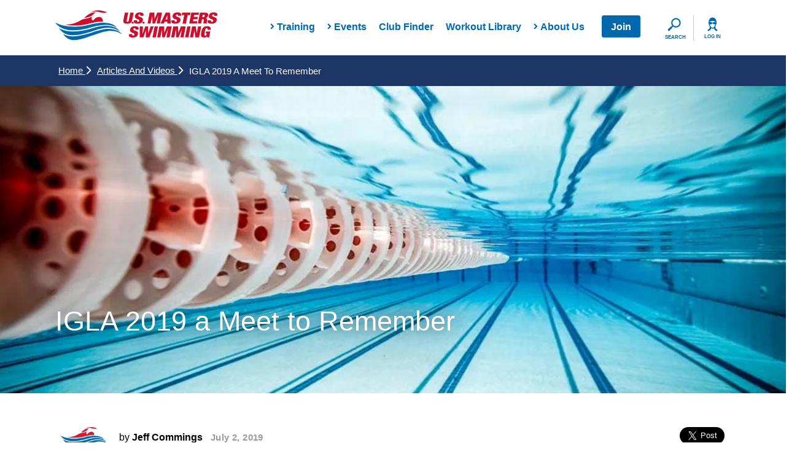

--- FILE ---
content_type: text/html; charset=utf-8
request_url: https://www.usms.org/fitness-and-training/articles-and-videos/articles/igla-2019-a-meet-to-remember
body_size: 24180
content:




<!DOCTYPE html>
<!--[if IE 9]><html lang="en" class="ie9 no-js"><![endif]-->
<!--[if !IE]><!-->
<html lang="en">
<!--<![endif]-->
<head>

    <meta charset="utf-8" />
    <meta http-equiv="X-UA-Compatible" content="IE=edge">
    <meta http-equiv="Content-type" content="text/html; charset=utf-8">
    <meta content="width=device-width, initial-scale=1.0, maximum-scale=1.0, user-scalable=0" name="viewport" />
    <link rel="icon" type="image/png" href="favicon.ico">

    <link rel="icon" type="image/png" href="favicon-usms.ico">
<link rel="icon" type="image/png" href="favicon-usms-16x16.png">
<link rel="icon" type="image/png" href="favicon-usms-32x32.png">


    <title>IGLA 2019 a Meet to Remember | U.S. Masters Swimming</title>


<meta name="twitter:card" content="summary_large_image" />
        <meta property="og:title" content="IGLA 2019 a Meet to Remember" />

    <meta property="og:image" content="https://www-usms-hhgdctfafngha6hr.z01.azurefd.net/-/media/usms/lightroom/bigstock-swimming-pool-under-water---53318314.jpg?rev=9e0462dd5d2b414598c89e0d6e087a82&amp;hash=A1735B951A4C28F15C33B98D447329DE" />

        <meta property="og:description" content="Peter Kingan&#160;was one of the busiest athletes at this year’s International Gay and Lesbian Aquatics championships in New York City. On some days, he woke up early to race in the swimming competition, then return in the afternoon to play a water polo game. 
But the 70-year-old was all smiles after five days of competing at the Flushing Meadows Corona Park Aquatic Center, showing no signs of fatigue. It certainly didn’t hurt that he set a meet record in his top race, the 50-meter breaststroke.
“I wouldn’t want to be anywhere else right now,” Kingan&#160;says shortly after racing the 100 breaststroke to close out the meet. “I’m a little tired but having the time of my life.”
Kingan&#160;was one of 922 athletes who came to the Big Apple for six days of competition at the annual event that featured all four aquatic sports: swimming, diving, water polo, and synchronized swimming. It was no accident that this year’s meet took place in New York City. The city was marking the 50th anniversary of the Stonewall Inn uprising in Manhattan, when gay men and women rioted against a police raid in June 1969. The riot blossomed into an annual demonstration that spread around the world, leading to Pride Month celebrations across the globe every June." />


<meta property="og:url" content="/fitness-and-training/articles-and-videos/articles/igla-2019-a-meet-to-remember" /><script type="application/ld+json">{"logo":{"url":"https://www-usms-hhgdctfafngha6hr.z01.azurefd.net/-/media/usms/developers/images/logo/usms-logo-hrz.svg?rev=fb463362f2fb496d9eae400e3198386e","@context":"http://schema.org","@type":"ImageObject"},"name":"U.S. Masters Swimming","url":"https://www.usms.org","@context":"http://schema.org","@type":"Organization"}</script>
<script type="application/ld+json">{"itemListElement":[{"item":{"@id":"/","name":"Home","url":"/","@context":"http://schema.org","@type":"WebPage"},"position":1,"@context":"http://schema.org","@type":"ListItem"},{"item":{"@id":"/fitness-and-training/articles-and-videos","name":"Articles and Videos","url":"/fitness-and-training/articles-and-videos","@context":"http://schema.org","@type":"WebPage"},"position":2,"@context":"http://schema.org","@type":"ListItem"},{"item":{"@id":"/fitness-and-training/articles-and-videos/articles/igla-2019-a-meet-to-remember","name":"IGLA 2019 a Meet to Remember","url":"/fitness-and-training/articles-and-videos/articles/igla-2019-a-meet-to-remember","@context":"http://schema.org","@type":"WebPage"},"position":3,"@context":"http://schema.org","@type":"ListItem"}],"itemListOrder":"ItemListOrderAscending","numberOfItems":3,"@context":"http://schema.org","@type":"BreadcrumbList"}</script>
<script type="application/ld+json">{"author":{"name":"Jeff Commings","@context":"http://schema.org","@type":"Person"},"datePublished":"2019-07-02T13:07:00Z","headline":"IGLA 2019 a Meet to Remember","publisher":{"logo":{"url":"https://www-usms-hhgdctfafngha6hr.z01.azurefd.net/-/media/usms/developers/images/logo/usms-logo-hrz.svg?rev=fb463362f2fb496d9eae400e3198386e","@context":"http://schema.org","@type":"ImageObject"},"name":"U.S. Masters Swimming","url":"https://www.usms.org","@context":"http://schema.org","@type":"Organization"},"description":"<p>Peter Kingan&nbsp;was one of the busiest athletes at this year&rsquo;s International Gay and Lesbian Aquatics championships in New York City. On some days, he woke up early to race in the swimming competition, then return in the afternoon to play a water polo game. </p>\n<p>But the 70-year-old was all smiles after five days of competing at the Flushing Meadows Corona Park Aquatic Center, showing no signs of fatigue. It certainly didn&rsquo;t hurt that he set a meet record in his top race, the 50-meter breaststroke.</p>\n<p>&ldquo;I wouldn&rsquo;t want to be anywhere else right now,&rdquo; Kingan&nbsp;says shortly after racing the 100 breaststroke to close out the meet. &ldquo;I&rsquo;m a little tired but having the time of my life.&rdquo;</p>\n<p>Kingan&nbsp;was one of 922 athletes who came to the Big Apple for six days of competition at the annual event that featured all four aquatic sports: swimming, diving, water polo, and synchronized swimming. It was no accident that this year&rsquo;s meet took place in New York City. The city was marking the 50th anniversary of the Stonewall Inn uprising in Manhattan, when gay men and women rioted against a police raid in June 1969. The riot blossomed into an annual demonstration that spread around the world, leading to Pride Month celebrations across the globe every June.</p>","image":"https://www-usms-hhgdctfafngha6hr.z01.azurefd.net/-/media/usms/lightroom/bigstock-swimming-pool-under-water---53318314.jpg?rev=9e0462dd5d2b414598c89e0d6e087a82&cx=0.5&cy=0.5&cw=100&ch=100&hash=06BE6D48010897268E58B7BEA6A17C10","url":"/fitness-and-training/articles-and-videos/articles/igla-2019-a-meet-to-remember","mainEntityOfPage":{"@id":"https://www.usms.org","@context":"http://schema.org","@type":"WebPage"},"@context":"http://schema.org","@type":"Article"}</script>


        <script async='async' src='https://www.googletagservices.com/tag/js/gpt.js'></script>
        <script>
            var googletag = googletag || {};
            googletag.cmd = googletag.cmd || [];
        </script>
        <script>
            googletag.cmd.push(function() {

                                    var mappingLeaderboard8 =
                    googletag.sizeMapping().
                    addSize([1200, 200], [940, 118]).
                    addSize([970, 200], [730, 183]).
                    addSize([640, 480], [430, 430]).
                    addSize([1, 1], [310, 310]).
                    build();

                googletag.defineSlot('/11414105/USMS_Leaderboard_8:1', [[940, 118], [430, 430], [310, 310], [730, 183]], 'FE788A096E43474B81E00F3CA470E08E').defineSizeMapping(mappingLeaderboard8).addService(googletag.pubads());

                    var mappingRec2393 =
                    googletag.sizeMapping().
                    addSize([1200, 200], [210, 315]).
                    addSize([768, 200], [150, 225]).
                    addSize([640, 480], [430, 430]).
                    addSize([1, 1], [310, 310]).
                    build();
googletag.defineSlot('/11414105/USMS_Rec_2:3_9-3', [[430, 430], [310, 310], [150, 225], [210, 315]], 'BE8F572B144C4E22B8FC489E852043CC').defineSizeMapping(mappingRec2393).addService(googletag.pubads());

                googletag.pubads().enableSingleRequest();
                googletag.pubads().collapseEmptyDivs();
                googletag.enableServices();
            });
        </script>


    <!-- Latest compiled and minified JavaScript -->
    <link rel="stylesheet" href="https://www.usms.org/styles/bootstrap.min.css?version=20251204.2">
    <link rel="stylesheet" href="https://www.usms.org/styles/bootstrap-3-usms-patch.css?version=20251204.2">
    
    <link rel="stylesheet" href="https://cdnjs.cloudflare.com/ajax/libs/font-awesome/6.7.2/css/all.min.css" integrity="sha512-Evv84Mr4kqVGRNSgIGL/F/aIDqQb7xQ2vcrdIwxfjThSH8CSR7PBEakCr51Ck+w+/U6swU2Im1vVX0SVk9ABhg==" crossorigin="anonymous" referrerpolicy="no-referrer" />
    <link rel="stylesheet" href="https://cdnjs.cloudflare.com/ajax/libs/font-awesome/6.7.2/css/brands.min.css" integrity="sha512-58P9Hy7II0YeXLv+iFiLCv1rtLW47xmiRpC1oFafeKNShp8V5bKV/ciVtYqbk2YfxXQMt58DjNfkXFOn62xE+g==" crossorigin="anonymous" referrerpolicy="no-referrer" />
    <link rel="stylesheet" href="https://www.usms.org/styles/common.min.css?version=20251204.2">
    <style type="text/css">
/* 8/18/25 — Override source white-space spec for Competition radio labels */
@media (min-width: 576px) {
.competition-qualification .form-group label {
white-space: unset !important;
}
}

/* 7/1/25 — Fix margin parameter in source */
.m-t-30 {
     margin-top: 30px;
}
.m-t-40 {
     margin-top: 40px;
}
.m-t-50 {
     margin-top: 50px;
}

/* 6/26/25 — Makes clickable area full width on My Account tiles - CXM2-4139 */
.myusms--tile a {
     width: 100%;
}

/* 06/16/25 — fixes gap at bottom of video on homepage - CXM2-4146 */
.carousel__slide-video > video.video--only {
    width: 102%;
}


/* 01/15/25 - https://usmastersswimming.atlassian.net/browse/CXM2-4144 */
body {
color: #000 !important;
}

/* 10-15-25 removed CJA */
/* 01/06/25 - fix DOB label on 4-Point login form 
.register-form.form-horizontal .label-gender {
text-align: center;
}*/

/* 02/20/25 Add space between radio buttons on Video Stroke Analysis in registration – https://usmastersswimming.atlassian.net/browse/CXM2-4148 */
.video-stroke-analysis .form-group label {
margin-bottom: 1rem !important;
}


/* 10/02/24 - Go The Distance Pagination */

.gtd-milestones .pagination,
.gtd-participants .pagination {
    display: block;
    margin: 4rem auto 1rem;
}
.gtd-milestones .pagination li,
.gtd-participants .pagination li {
    margin: 0 0.5rem;
    padding: 0;
    background-color: #0068AD;
    border: 2px solid #0068ad;
    color: #FFF;
    line-height: 3rem;
    height: 3.4rem;
    min-width: 3.4rem;
    border-radius: 4px;
    font-size: 1.4rem;
}
.gtd-milestones .pagination li.active,
.gtd-participants .pagination li.active {
    background-color: #fff;
    border: 2px solid #0068ad;
    color: #0068ad;
}
.gtd-milestones .pagination li a,
.gtd-participants .pagination li a {
    color: #FFF;
    text-decoration: none;
    font-size: 1.4rem;
    font-weight: 700;
    line-height: 100%;
}
.gtd-milestones .pagination li.active a,
.gtd-participants .pagination li.active a {
    color: #0068AD;
}

/* 07/29/25 – https://usmastersswimming.atlassian.net/browse/DB-921 */

#fxb_ff667015-0814-4c00-9c73-b1fad59e662a_Fields_3a0b0cb6-61c4-4c43-90ba-f85a8821ec95__CaptchaValue_wrapper {
margin-top: 4rem;
}
.usms-container.contact-form__container div[data-sc-field-key][class^=col] .sc-form__select-group span.field-validation-error {
top: 16px;
}



/* 07/31/25 - fix Register button width so text is not cropped on Jay E's browser */
#register-button {
    width: 150px;
}




/* 09-17-25 Fix search filter tab width for Safari */
.toggle-filters {
width: 11rem;
}


/* 09-17-25 Fix email newsletter signup input width */
.sign-up__form .input-group {
display: flex;
}
.sign-up__container #emailAddress {
    height: 3.4rem;
}

p.coach-addon__text {
  text-align: center;
}
</style>

    <link rel="stylesheet" href="https://www.usms.org/styles/print.min.css?version=20251204.2">
    
<meta name="VIcurrentDateTime" content="639045442153919262" />
<script type="text/javascript" src="/layouts/system/VisitorIdentification.js"></script>


        <script src="//rum-static.pingdom.net/pa-5a9c900f0b346800070003be.js" async></script>
        <script crossorigin src="https://www-usms-hhgdctfafngha6hr.z01.azurefd.net/scripts/react/16.14.0/react.production.min.js"></script>
        <script crossorigin src="https://www-usms-hhgdctfafngha6hr.z01.azurefd.net/scripts/react/16.14.0/react-dom.production.min.js"></script>
            <script src="https://www.usms.org/scripts/common.min.js?version=20251204.2"></script>
    <!-- Google Tag Manager -->
<script>(function(w,d,s,l,i){w[l]=w[l]||[];w[l].push({'gtm.start':
new Date().getTime(),event:'gtm.js'});var f=d.getElementsByTagName(s)[0],
j=d.createElement(s),dl=l!='dataLayer'?'&l='+l:'';j.async=true;j.src=
'https://www.googletagmanager.com/gtm.js?id='+i+dl;f.parentNode.insertBefore(j,f);
})(window,document,'script','dataLayer','GTM-WRWBPM');</script>
<!-- End Google Tag Manager -->

        <link rel="stylesheet" href="https://www.usms.org/styles/rteMasters.min.css?version=20251204.2">



</head>
<body class="">
    <!-- Server instance: USMS-PD9-CD2 -->
    <!-- Build 1.0.9475.15882 12/10/2025 8:49:24 AM -->
    <!-- Google Tag Manager (noscript) -->
<noscript><iframe src="https://www.googletagmanager.com/ns.html?id=GTM-WRWBPM"
height="0" width="0" style="display:none;visibility:hidden"></iframe></noscript>
<!-- End Google Tag Manager (noscript) -->

    <div id="fb-root"></div>
    <script>
        (function (d, s, id) {
            var js, fjs = d.getElementsByTagName(s)[0];
            if (d.getElementById(id)) return;
            js = d.createElement(s);
            js.id = id;
            js.src = 'https://connect.facebook.net/en_GB/sdk.js#xfbml=1&version=v2.10';
            js.defer = true;
            fjs.parentNode.insertBefore(js, fjs);
        }(document, 'script', 'facebook-jssdk'));
    </script>
    <div id="main-container">
        <header class="header-static">
            <div id="react_W2sMSqn7ykKVtlKNEtOi0A"><nav class="mega-main-menu" data-reactroot="" data-reactid="1" data-react-checksum="-931743209"><button class="mega-main-menu__toggle-mobile btn btn-default" aria-label="toggle mobile" data-reactid="2"><i class="fa-solid fa-bars text-primary" data-reactid="3"></i><label data-reactid="4">Menu</label></button><div class="mega-main-menu__logo-container" data-reactid="5"><a class="mega-main-menu__logo" href="/" data-reactid="6"><img src="https://www-usms-hhgdctfafngha6hr.z01.azurefd.net/-/media/usms/developers/images/logo/usms-logo-hrz.svg?rev=fb463362f2fb496d9eae400e3198386e" alt="U.S. Masters Swimming" width="264" height="50" data-reactid="7"/></a></div><div class="mega-main-menu__nav-search-container" data-reactid="8"><div class="login__items-container" data-reactid="9"><ul class="login__list" data-reactid="10"><li class="login__list-item" data-reactid="11"><a href="https://www.usms.org/myusmslogin" data-reactid="12">My Account</a></li><li class="login__list-item" data-reactid="13"><a href="https://community.usms.org/sso/login" data-reactid="14">Community/Forums</a></li><li class="login__list-item" data-reactid="15"><a href="/" data-reactid="16">USMS Website</a></li><li class="login__list-item" data-reactid="17"><a href="https://www.usms.org/account/single-sign-out" data-reactid="18">Logout</a></li></ul></div><form method="GET" action="/search" class="search" style="transition:all 0ms ease-in-out;transform:translateX(0px);opacity:0;z-index:-1;" data-reactid="19"><div class="autocomplete" data-reactid="20"><div class="aa-Autocomplete" role="combobox" aria-expanded="false" aria-haspopup="listbox" aria-labelledby="autocomplete-1-label" data-reactid="21"><form class="aa-Form" method="GET" action="/search" role="search" data-reactid="22"><div class="aa-InputWrapperPrefix" data-reactid="23"><label class="aa-Label" aria-label="Search" id="autocomplete-1-label" data-reactid="24"><button class="aa-SubmitButton" type="submit" title="Search" data-reactid="25"><svg class="aa-SubmitIcon" viewBox="0 0 24 24" width="20" height="20" fill="currentColor" data-reactid="26"><path d="M16.041 15.856c-0.034 0.026-0.067 0.055-0.099 0.087s-0.060 0.064-0.087 0.099c-1.258 1.213-2.969 1.958-4.855 1.958-1.933 0-3.682-0.782-4.95-2.050s-2.050-3.017-2.050-4.95 0.782-3.682 2.050-4.95 3.017-2.050 4.95-2.050 3.682 0.782 4.95 2.050 2.050 3.017 2.050 4.95c0 1.886-0.745 3.597-1.959 4.856zM21.707 20.293l-3.675-3.675c1.231-1.54 1.968-3.493 1.968-5.618 0-2.485-1.008-4.736-2.636-6.364s-3.879-2.636-6.364-2.636-4.736 1.008-6.364 2.636-2.636 3.879-2.636 6.364 1.008 4.736 2.636 6.364 3.879 2.636 6.364 2.636c2.125 0 4.078-0.737 5.618-1.968l3.675 3.675c0.391 0.391 1.024 0.391 1.414 0s0.391-1.024 0-1.414z" data-reactid="27"></path></svg></button></label><div class="aa-LoadingIndicator" data-reactid="28"><svg class="aa-LoadingIcon" viewBox="0 0 100 100" width="20" height="20" data-reactid="29"><circle cx="50" cy="50" fill="none" r="35" stroke="currentColor" data-reactid="30"><animateTransform attributeName="transform" type="rotate" repeatCount="indefinite" dur="1s" values="0 50 50;90 50 50;180 50 50;360 50 50" keyTimes="0;0.40;0.65;1" data-reactid="31"></animateTransform></circle></svg></div></div><div class="aa-InputWrapper" data-reactid="32"><input type="search" name="filter" class="aa-Input" aria-autocomplete="both" aria-labelledby="autocomplete-1-label" id="autocomplete-1-input" placeholder="Search USMS" data-reactid="33"/></div><div class="aa-InputWrapperSuffix" data-reactid="34"><span class="input-group-addon btn search__button text-uppercase" id="basic-addon" data-reactid="35">Search</span></div></form></div></div><input type="hidden" name="page" value="1" data-reactid="36"/><input type="hidden" name="perPage" value="10" data-reactid="37"/><div class="header-results-list" data-reactid="38"></div></form><div class="mega-main-menu__items-container" data-reactid="39"><ul class="mega-main-menu__items list--nostyle" style="width:auto;" data-reactid="40"><li class="has--children" id="menu-item-0" data-reactid="41"><span class="fa-solid fa-chevron-right" data-reactid="42"></span><!-- react-text: 43 -->Training<!-- /react-text --></li><li class="has--children" id="menu-item-1" data-reactid="44"><span class="fa-solid fa-chevron-right" data-reactid="45"></span><!-- react-text: 46 -->Events<!-- /react-text --></li><li id="menu-item-2" class="" data-reactid="47"><a href="/clubs" data-reactid="48">Club Finder</a></li><li id="menu-item-3" class="" data-reactid="49"><a href="/workout-library" data-reactid="50">Workout Library</a></li><li class="has--children" id="menu-item-4" data-reactid="51"><span class="fa-solid fa-chevron-right" data-reactid="52"></span><!-- react-text: 53 -->About Us<!-- /react-text --></li><li id="menu-item-5" class="menu-item-login-button " data-reactid="54"><a href="/join-usms/join-or-renew" data-reactid="55">Join</a></li><!-- react-text: 56 --><!-- /react-text --></ul></div><div class="mega-main-menu__actions" data-reactid="57"><div class="mega-main-menu__actions-search--wrapper" aria-hidden="true" data-reactid="58"><i class="search--icon" data-reactid="59"></i><label data-reactid="60">Search</label></div><div class="mega-main-menu__actions-login--wrapper" data-reactid="61"><a href="https://www.usms.org/myusmslogin" data-reactid="62"><i class="login--icon" data-reactid="63"></i><label data-reactid="64">Log In</label></a></div></div></div></nav></div>

<script>ReactDOM.render(React.createElement(Components.MegaMainMenu, {"placeholder":{},"data":{"AlgoliaIndexName":"prod_general","AlgoliaAppId":"M4GEW35TUA","AlgoliaApiKey":"93d0b24edca118bc2c6daf2ff57919b0","Image":{"Src":"https://www-usms-hhgdctfafngha6hr.z01.azurefd.net/-/media/usms/developers/images/logo/usms-logo-hrz.svg?rev=fb463362f2fb496d9eae400e3198386e","Alt":"U.S. Masters Swimming"},"Items":[{"Title":"Training","Image":{"Src":"https://www-usms-hhgdctfafngha6hr.z01.azurefd.net/-/media/usms/developers/images/megamenu/fittraincta-200x150.png?rev=dc95a7fc0d8348648260d6495466eb1e","Alt":"","Title":"Workout Library"},"Link":{"Src":"/workout-library","Title":"Workout Library","Default":false},"Children":[{"Title":"Workout Library","Url":"/workout-library"},{"Title":"Articles and Videos","Url":"/fitness-and-training/articles-and-videos"},{"Title":"Swimming 101","Url":"/fitness-and-training/guides/swimming-101"},{"Title":"Training Plans","Url":"/fitness-and-training/six-week-swim-training-plans/six-week-swim-training-plan-information"},{"Title":"Swimming Guides","Url":"/fitness-and-training/guides"},{"Title":"Video Stroke Analysis","Url":"/fitness-and-training/usms-video-stroke-analysis"},{"Title":"Club Finder","Url":"/clubs"},{"Title":"Workout Tracking","Url":"/fitness-and-training/workout-tracking"},{"Title":"SWIMMER Magazine","Url":"/about/swimmer-magazine"}]},{"Title":"Events","Image":{"Src":"https://www-usms-hhgdctfafngha6hr.z01.azurefd.net/-/media/usms/developers/images/megamenu/eventscta_2-200x150.jpg?rev=4c1890fbd1bb4c19be738fbeb3fd13d0","Alt":"","Title":"Calendar of Events"},"Link":{"Src":"/events","Title":"Calendar of Events","Default":false},"Children":[{"Title":"Calendar of Events","Url":"/events"},{"Title":"Virtual and Fitness Events","Url":"/events/fitness-events"},{"Title":"2026 Spring Nationals","Url":"/events/national-championships/pool-national-championships/2026-pool-national-championships/2026-spring-national-championship"},{"Title":"National Championships","Url":"/events/national-championships"},{"Title":"Results and Rankings","Url":"/events/event-results-database"},{"Title":"Records","Url":"/events/usms-records"},{"Title":"Eligibility Policy","Url":"/volunteer-central/policy-and-governance/usms-policies/interim-eligibility-policy"}]},{"Title":"Club Finder","Image":null,"Link":{"Src":"/clubs","Title":"Club Finder","Default":false},"Children":[]},{"Title":"Workout Library","Image":null,"Link":{"Src":"/workout-library","Title":"","Default":false},"Children":[]},{"Title":"About Us","Image":{"Src":"https://www-usms-hhgdctfafngha6hr.z01.azurefd.net/-/media/usms/developers/images/megamenu/aboutcta-200x150.png?rev=d3379460971e4ab1946a4e2971b7d818","Alt":"","Title":"What is Masters Swimming?"},"Link":{"Src":"/about/what-is-us-masters-swimming","Title":"What is Masters Swimming?","Default":false},"Children":[{"Title":"What is Masters Swimming?","Url":"/about/what-is-us-masters-swimming"},{"Title":"USMS Community","Url":"http://community.usms.org"},{"Title":"Logo Merchandise","Url":"https://www.swimoutlet.com/ProductBrand.asp?Brand=1766\u0026click=1668780"},{"Title":"Membership Benefits","Url":"/join-usms/membership-benefits"},{"Title":"Open Water Central","Url":"/open-water-central"},{"Title":"Club Central","Url":"/club-central"},{"Title":"Coach Central","Url":"/coach-central"},{"Title":"Volunteer Central","Url":"/volunteer-central"},{"Title":"Adult Learn-to-Swim Central","Url":"/alts-central"}]},{"Title":"Join","Image":null,"Link":{"Src":"/join-usms/join-or-renew","Title":"Join or Renew","Default":false},"Children":[]}],"MyUsmsLink":{"Src":"https://www.usms.org/myusmslogin","Title":"My USMS","Default":false},"LoginInfo":{"LoginLinks":[{"Src":"https://www.usms.org/myusmslogin","Title":"My Account","Default":true},{"Src":"https://community.usms.org/sso/login","Title":"Community/Forums","Default":false},{"Src":"/","Title":"USMS Website","Default":false},{"Src":"https://www.usms.org/account/single-sign-out","Title":"Logout","Default":false}],"UserName":"","SwimmerId":"","LoggedIn":false},"Site":"USMS","CaptionEmptyMenu":"Menu is empty","CaptionSearchPlaceholder":"Search USMS","CaptionSearch":"Search","CaptionLogin":"Log In","ShowLogin":true},"isSitecore":true,"isEditing":false}), document.getElementById("react_W2sMSqn7ykKVtlKNEtOi0A"))</script>
        </header>
        <main role="main">
            
<div class="breadcrumb-container" style="position: relative; padding-bottom: 50px;">
    <div class="breadcrumb">
        <div class="usms-container">
            <div class="row">
                <div class="col-xs-12">
                    <div class="breadcrumb__container">
                        <ul class="breadcrumb__items list--nostyle">
                                    <li class="text-capitalize breadcrumb__item ">
                                        <a class="breadcrumb__link" href="/">Home
                                            <i class="fa-solid fa-chevron-right"></i></a>
                                    </li>
                                    <li class="text-capitalize breadcrumb__item ">
                                        <a class="breadcrumb__link" href="/fitness-and-training/articles-and-videos">Articles and Videos
                                            <i class="fa-solid fa-chevron-right"></i></a>
                                    </li>
                        </ul>
                        <span class="breadcrumb__title text-capitalize">IGLA 2019 a Meet to Remember</span>
                    </div>
                </div>
            </div>
        </div>
    </div>
</div>


<header class="page-header bg-media page-header__image" data-background="background-image: url(&#39;https://www-usms-hhgdctfafngha6hr.z01.azurefd.net/-/media/usms/lightroom/bigstock-swimming-pool-under-water---53318314.jpg?rev=9e0462dd5d2b414598c89e0d6e087a82&amp;cx=0.5&amp;cy=0.5&amp;cw=1000&amp;ch=500&amp;hash=4F58882BFA48706E5A33A69F4511CAE7&#39;); background-position: center;">
    <div class="page-header__tint-placeholder "></div>
    
<h1>
IGLA 2019 a Meet to Remember        </h1></header>
                <script>
                    (function () {
                        var headerDiv = document.querySelector('header.page-header.bg-media');
                        if (headerDiv) {
                            headerDiv.style = headerDiv.dataset.background;
                        }
                    })();                </script>
<div class="section section-full  p-tb-10  ">
    
<div class="usms-container  p-t-10">
  <div class="row   ">
    <div class="col-xs-12 col-md-8  ">
      
<div class="author">
    <div class="author__container">
        <div class="author__image-container bg-gray">
                        <img src="https://www-usms-hhgdctfafngha6hr.z01.azurefd.net/-/media/usms/non-lightroom images/usms logos/usms logo/usms logo with only swimmer icon.png?h=1000&amp;w=1000&amp;rev=2233754a0f1e40da89abc074431ff3e2&amp;hash=9CCB3CD1BEE5ED917C6CAD74FBEB7ED6" alt="Article image" />

        </div>
        <div class="author__detail">
                    <h4 class="author__name">
                        by <strong>Jeff Commings</strong>
                    </h4>

            <p class="author__date">

                <strong>July 2, 2019</strong>
            </p>
        </div>
    </div>
</div>

    </div>
    <div class="col-xs-12 col-md-4  ">
      <div class="social-share">
    <a class="twitter-share-button"
       href="https://twitter.com/intent/tweet"
       data-size="large">
        Tweet</a>
    <div class="fb-like" data-href="/fitness-and-training/articles-and-videos/articles/igla-2019-a-meet-to-remember" data-layout="button_count" data-action="like" data-size="large" data-show-faces="true" data-share="true"></div>
</div>
<script>window.twttr = (function(d, s, id) {
    var js, fjs = d.getElementsByTagName(s)[0],
        t = window.twttr || {};
    if (d.getElementById(id)) return t;
    js = d.createElement(s);
    js.id = id;
    js.src = "https://platform.twitter.com/widgets.js";
    fjs.parentNode.insertBefore(js, fjs);

    t._e = [];
    t.ready = function(f) {
        t._e.push(f);
    };

    return t;
}(document, "script", "twitter-wjs"));</script>

    </div>
  </div>
</div>
<div class="usms-container  p-b-10">
  <div class="row  is-flex ">
    <div class="col-xs-12 col-md-9   ">
      <h2 class="text-primary page-title">
    Coming on the 50th anniversary of the Stonewall riots, this year’s IGLA championships carried enormous significance
</h2>


<div class="row">
    <div class="col-xs-12">
        <div class="html-container include-in-nav">
            <p>Peter Kingan was one of the busiest athletes at this year’s International Gay and Lesbian Aquatics championships in New York City. On some days, he woke up early to race in the swimming competition, then return in the afternoon to play a water polo game. </p>
<p>But the 70-year-old was all smiles after five days of competing at the Flushing Meadows Corona Park Aquatic Center, showing no signs of fatigue. It certainly didn’t hurt that he set a meet record in his top race, the 50-meter breaststroke.</p>
<p>“I wouldn’t want to be anywhere else right now,” Kingan says shortly after racing the 100 breaststroke to close out the meet. “I’m a little tired but having the time of my life.”</p>
<p>Kingan was one of 922 athletes who came to the Big Apple for six days of competition at the annual event that featured all four aquatic sports: swimming, diving, water polo, and synchronized swimming. It was no accident that this year’s meet took place in New York City. The city was marking the 50th anniversary of the Stonewall Inn uprising in Manhattan, when gay men and women rioted against a police raid in June 1969. The riot blossomed into an annual demonstration that spread around the world, leading to Pride Month celebrations across the globe every June.</p>
<p>Kingan says he wasn’t aware of the Stonewall riots when they were happening in 1969 but saw police raid gay bars often in the 1970s. He was never arrested in any of these raids but says he felt the goal wasn’t to criminalize homosexuality but “to humiliate us.” He feels an extra sense of pride to be an openly gay athlete 50 years after the Stonewall riots. </p>
<p>“I never thought I would be allowed to be married,” he says. “It was a level of meaning that I don’t think people can understand until they go through it.”</p>
<p>Kingan categorizes himself as a water polo player first and a pool swimmer second. But he was an accomplished swimmer growing up in Houston and at the University of Arkansas. He knew he was gay while in college but says the atmosphere didn’t allow him to be open about his sexuality.</p>
<p>“I was a college scholarship athlete and totally secretive because I would have been kicked out of school and my scholarship taken away,” Kingan says. “In 1973, one of the divers was found out to be gay and was kicked off the team. I wanted to be an Olympian, so I was pretty steadfast in my workouts and I was a good student, so I just worked hard.”</p>
<p>After many years away from aquatic sports, Kingan joined an adult water polo league in 2003. The following year, he attended the IGLA championships in Fort Lauderdale, Fla., where he was astounded by not only the large number of gay athletes in attendance but the unspoken kinship felt on the deck.</p>
<p>“My husband and I were both in shock that such a massive gay athletics event could have occurred, and we had no idea about it,” he says. “It was an amazingly moving experience. I had a group of friends who could relate to me, and I could relate to them because they were athletes too. I never knew there were teams of people who were accepting and open and still motivated to swim fast.”</p>
<p>Kingan has competed in many IGLA championships, with his husband, Michael Jones, serving as, in Kingan's description, “the water polo wife” during the competition. Jones died last October, making this IGLA championships the first time Kingan was attending a competition without his husband.</p>
<p>Before the meet began, Kingan said competing “will be the hardest thing I have ever gone through.” But he was able to win all his swimming events and help Team New York Aquatics place fourth in water polo because Michael was there in spirit.</p>
<p>“I cried a lot this week partly because he definitely would have been here,” Kingan says.</p>
<h2>Allies in the Pool</h2>
<p>Though the top mission of the IGLA championships is “developing and promoting gay and lesbian swimming, water polo, diving, and synchronized swimming,” straight athletes are always welcome to participate. Well-known Masters swimmers such as Laura Val, Glenn Mills, and Karlyn Pipes have attended the competition and left lasting impressions with longstanding meet records. </p>
<p>Ryan Williams was one of the so-called “straight allies” in the meet this year, racing in his fourth IGLA championships. He says he was very aware of the historical significance of competing in a meet during the 50th anniversary of the Stonewall riots, adding that he was excited about watching this year’s Pride parade near the Stonewall National Monument.</p>
<p>“Everyone is getting behind this movement, and just being here I feel like I am a part of it,” says Williams, 46, a member of Swim Fort Lauderdale.</p>
<p>Williams competes in many U.S. Masters Swimming meets every year and says he notices a completely different atmosphere when he walks onto the deck of an IGLA championship.</p>
<p>“Everyone seems a lot happier at these meets,” he says. “Plus, I get the best of both worlds. I get to relax and have fun, but that fire of competitiveness in me is stoked because I know there are some very fast swimmers here.”</p>
<h2>Not Just About Racing</h2>
<p>Almost all of the nine IGLA meets have featured at least one FINA Masters world record. Though no world records were broken in the 2019 meet, 66 meet records fell. Most of the athletes were not racing for records but for personal bests. Others were experiencing the IGLA championships—and Masters swim meets—for the first time.</p>
<p>Eric Dunn was racing in his first meet as an adult, returning to the sport after 12 years away. He quit swimming in college, but he was excited to return once he found District of Columbia Aquatics Club when he moved to Washington, D.C., last winter. Though he was excited to be back in the pool racing, Dunn says the atmosphere around the deck will be his lasting impression of the meet.</p>
<p>“Watching some of the guys on the team interact with other swimmers has been awesome and has reiterated that this is about fun and camaraderie,” says Dunn, 32. “Yes, it’s good to win, but at the end of the day we’re all here because we love to swim.”</p>
<p>And having a sense of community on the deck beyond just being athletes gained extra significance for Dunn.</p>
<p>“I think it’s wonderful to have a community that supports us, and that we can come together every year and compete,” he says. “Being knowledgeable about what others had to sacrifice in order to be here and live our best authentic lives cannot be articulated loudly or often enough.”</p>
        </div>
    </div>
</div>
        <hr />
<div class="categories">
    <div class="categories__container">
        <p class="categories__header">
            <strong>Categories:</strong>
        </p>
        <ul class="categories__list list--nostyle">
                        <li class="categories__item text-uppercase text-center">Events</li>

        </ul>
    </div>
</div>
<div class="tags">
    <div class="tags__container">
        <p class="tags__header">
            <strong>Tags:</strong>
        </p>
        <ul class="tags__list list--nostyle">

        </ul>
    </div>
</div>

<div class="article-author bg-ltblue">
    <div class="article-author__header">
                    <div class="article-author__image-container bg-gray">
                        <img class="article-author__image" src="https://www-usms-hhgdctfafngha6hr.z01.azurefd.net/-/media/usms/non-lightroom images/usms logos/usms logo/usms logo with only swimmer icon.png?h=1000&amp;w=1000&amp;rev=2233754a0f1e40da89abc074431ff3e2&amp;hash=9CCB3CD1BEE5ED917C6CAD74FBEB7ED6" alt="Article image" />
                    </div>
                    <h3 class="text-capitalize article-author__title"><small>About the Author</small><br />Jeff Commings</h3>

    </div>
    <div class="article-author__content">
                        <div class="html-container">
                            <p>Jeff Commings, 42, lives in Tucson, Ariz., and competes for Ford Aquatics Masters. He holds several USMS and FINA world records in breaststroke and IM. While studying journalism at the University of Texas, he earned multiple NCAA All-American honors as a member of the Longhorns swim team. He’s the author of "Odd Man Out: True Stories of a Gay Black Swimmer."</p>
                        </div>

    </div>
</div>
    </div>
    <div class="col-xs-12 col-md-3  column-center ">
      
        <div class="advertising-dc " style="padding-top: 10px; padding-bottom: 10px;">
            <!-- /11414105/USMS_Rec_2:3_9-3 -->
<div id='BE8F572B144C4E22B8FC489E852043CC' class="ad__space">
<script>
googletag.cmd.push(function() { googletag.display('BE8F572B144C4E22B8FC489E852043CC'); });
</script>
</div>
        </div>

    </div>
  </div>
</div>
</div>
<div>
    <div class="sign-up">
        <div class="usms-container">
            <div class="row">
<form action="/fitness-and-training/articles-and-videos/articles/igla-2019-a-meet-to-remember" method="post">                    <div class="col-xs-12 ">
                        <div class="sign-up__container">
                            <div class="sign-up__text">
                                <p class="sign-up__headline text-uppercase">
                                    SIGN UP FOR UPDATES FROM USMS
                                </p>
                            </div>
                            <div class="sign-up__form">
                                <div class="input-group">
                                    <input type="text" class="form-control" name="emailAddress" id="emailAddress"><span class="input-group-btn">
                                        <button class="btn btn-danger text-uppercase sign-up__button" id="sign-up__button">
                                            sign up
                                        </button>
                                    </span>
                                </div>
                                <p class="sign-up__validation" style="display: none">
                                    Please enter a valid email address
                                </p>
                            </div>
                        </div>
                    </div>
                    <div class="col-xs-12">
                        <p class="text-uppercase text-center  sign-up__confirmation" style="display: none;">
                            Thank you for signing up
                        </p>
                    </div></form>            </div>
        </div>
    </div>
</div>

<script>
    (function() {
        document.getElementById('sign-up__button').addEventListener('click',
            function(e) {
                e.preventDefault();
                const url = '/apis/v1/signup';

                const data = { email: document.querySelector('.sign-up #emailAddress').value  };

                fetch(url, {
                    method: 'POST', // or 'PUT'
                    headers: {
                        'Content-Type': 'application/json',
                    },
                    body: JSON.stringify(data),
                    mode: 'cors',
                    credentials: 'include',
                    })
                    .then(response => response.json())
                    .then(data => {
                        handleFormSuccess(data);
                        console.log('Success:', data);
                    })
                    .catch((error) => {
                        console.error('Error:', error);
                    });


            });
    })();
    function handleFormSuccess(response) {
        //const response = JSON.parse(data);
        if (response && response.data && response.data.SignedUp) {
            document.querySelector('.sign-up__container').classList.add('sign-up__container--hide');
            setTimeout(function() {
                document.querySelector('.sign-up__container').style.display = 'none';
                document.querySelector('.sign-up__confirmation').style.display = 'block';
                setTimeout(function() {
                    document.querySelector('.sign-up__confirmation').classList.add('sign-up__confirmation--shown');
                }, 50);
            }, 500);
        } else if (response.error === 'Invalid email') {
            document.querySelector('.sign-up__validation').style.display = 'block';
        }
    }
</script>
<div class="section section-full bg-blue p-tb-30  ">
    
<div class="usms-container">
    <div class="row">
        <div class="related-content">
            <h3 class="related-content__header">Related Articles</h3>
            <div class="col-xs-12">
                <div class="related-content__container">
                        <script>let canvas;
                            let context;
                            let image;</script>
                            <div class="latest-content__article">
                                <div class="latest-content__image-container">
                                    <a href="/fitness-and-training/articles-and-videos/articles/three-drills-for-speed-and-power-off-the-walls">
                                        <div class="latest-content__image" style="background-image: url('https://www-usms-hhgdctfafngha6hr.z01.azurefd.net//-/media/usms/lightroom/lepinski dolphin kick 2-2016 0645.jpg?cx=0.5&amp;cy=0.5&amp;cw=600&amp;ch=270&amp;hash=F83DADC35C640CC8A48CA8AB85FB7916');"></div>
                                    </a>
                                </div>
                                <div class="latest-content__type text-uppercase">
                                    <span>Article</span>
                                </div>
                                <div class="latest-content__detail">
                                    <a href="/fitness-and-training/articles-and-videos/articles/three-drills-for-speed-and-power-off-the-walls">
                                        <h3 class="latest-content__detail-header text-primary">Three Drills for Speed and Power Off the Walls</h3>
                                    </a>
                                </div>
                                <div class="latest-content__author">
                                    <div class="latest-content__author-image-container">
                                        <img src="https://www-usms-hhgdctfafngha6hr.z01.azurefd.net//-/media/usms/non-lightroom images/author bios/scott-bay.jpg?cx=0.4&amp;cy=0.52&amp;cw=72&amp;ch=72&amp;hash=B5EE6AC6521CB6F35C3773B252A598DE" alt="author" src="https://www-usms-hhgdctfafngha6hr.z01.azurefd.net//-/media/usms/non-lightroom images/author bios/scott-bay.jpg?cx=0.4&amp;cy=0.52&amp;cw=72&amp;ch=72&amp;hash=B5EE6AC6521CB6F35C3773B252A598DE">
                                    </div>
                                    <p class="latest-content__author-name">Scott Bay</p>
                                </div>
                            </div>
                            <div class="latest-content__article">
                                <div class="latest-content__image-container">
                                    <a href="/fitness-and-training/articles-and-videos/articles/why-you-need-to-buddy-up-for-a-sustainable-swimming-habit">
                                        <div class="latest-content__image" style="background-image: url('https://www-usms-hhgdctfafngha6hr.z01.azurefd.net//-/media/usms/lightroom/longcoursenats2021-1.jpg?cx=0.5&amp;cy=0.5&amp;cw=600&amp;ch=270&amp;hash=51D4E3B3FB92675D1264E65D619E4BED');"></div>
                                    </a>
                                </div>
                                <div class="latest-content__type text-uppercase">
                                    <span>Article</span>
                                </div>
                                <div class="latest-content__detail">
                                    <a href="/fitness-and-training/articles-and-videos/articles/why-you-need-to-buddy-up-for-a-sustainable-swimming-habit">
                                        <h3 class="latest-content__detail-header text-primary">Why You Need to Buddy Up for a Sustainable Swimming Habit</h3>
                                    </a>
                                </div>
                                <div class="latest-content__author">
                                    <div class="latest-content__author-image-container">
                                        <img src="https://www-usms-hhgdctfafngha6hr.z01.azurefd.net//-/media/usms/non-lightroom images/author bios/elaine-howley.jpg?cx=0.5&amp;cy=0.5&amp;cw=72&amp;ch=72&amp;hash=D1A0725D612EED3FC94DFF3F1CCB80DB" alt="author" src="https://www-usms-hhgdctfafngha6hr.z01.azurefd.net//-/media/usms/non-lightroom images/author bios/elaine-howley.jpg?cx=0.5&amp;cy=0.5&amp;cw=72&amp;ch=72&amp;hash=D1A0725D612EED3FC94DFF3F1CCB80DB">
                                    </div>
                                    <p class="latest-content__author-name">Elaine K. Howley</p>
                                </div>
                            </div>
                            <div class="latest-content__article">
                                <div class="latest-content__image-container">
                                    <a href="/fitness-and-training/articles-and-videos/articles/is-your-mid-back-causing-your-shoulder-pain-when-swimming">
                                        <div class="latest-content__image" style="background-image: url('https://www-usms-hhgdctfafngha6hr.z01.azurefd.net//-/media/usms/lightroom/dakota-luther- 2025 usms spring nationals 0733-edit.jpg?cx=0.5&amp;cy=0.5&amp;cw=600&amp;ch=270&amp;hash=307C2BC32DDE5C454447B56F1D2C717E');"></div>
                                    </a>
                                </div>
                                <div class="latest-content__type text-uppercase">
                                    <span>Article</span>
                                </div>
                                <div class="latest-content__detail">
                                    <a href="/fitness-and-training/articles-and-videos/articles/is-your-mid-back-causing-your-shoulder-pain-when-swimming">
                                        <h3 class="latest-content__detail-header text-primary">Is Your Mid-Back Causing Your Shoulder Pain When Swimming?</h3>
                                    </a>
                                </div>
                                <div class="latest-content__author">
                                    <div class="latest-content__author-image-container">
                                        <img src="https://www-usms-hhgdctfafngha6hr.z01.azurefd.net//-/media/usms/lightroom/alex ewart headshot.jpg?cx=0.53&amp;cy=0.35&amp;cw=72&amp;ch=72&amp;hash=7283FD4C22F7AF1BDFB1F25CA71A73BB" alt="author" src="https://www-usms-hhgdctfafngha6hr.z01.azurefd.net//-/media/usms/lightroom/alex ewart headshot.jpg?cx=0.53&amp;cy=0.35&amp;cw=72&amp;ch=72&amp;hash=7283FD4C22F7AF1BDFB1F25CA71A73BB">
                                    </div>
                                    <p class="latest-content__author-name">Alex Ewart, DPT, CSCS</p>
                                </div>
                            </div>
                            <div class="latest-content__article">
                                <div class="latest-content__image-container">
                                    <a href="/fitness-and-training/articles-and-videos/articles/should-i-use-ice-or-heat-for-sore-swimming-muscles">
                                        <div class="latest-content__image" style="background-image: url('https://www-usms-hhgdctfafngha6hr.z01.azurefd.net//-/media/usms/lightroom/juan-valdivieso- 2025 usms spring nationals 2996-edit.jpg?cx=0.5&amp;cy=0.5&amp;cw=600&amp;ch=270&amp;hash=F3D24BA00B1CA3426B315A0A9C890D71');"></div>
                                    </a>
                                </div>
                                <div class="latest-content__type text-uppercase">
                                    <span>Article</span>
                                </div>
                                <div class="latest-content__detail">
                                    <a href="/fitness-and-training/articles-and-videos/articles/should-i-use-ice-or-heat-for-sore-swimming-muscles">
                                        <h3 class="latest-content__detail-header text-primary">Should I Use Ice or Heat for Sore Swimming Muscles?</h3>
                                    </a>
                                </div>
                                <div class="latest-content__author">
                                    <div class="latest-content__author-image-container">
                                        <img src="https://www-usms-hhgdctfafngha6hr.z01.azurefd.net//-/media/usms/non-lightroom images/author bios/elaine-howley.jpg?cx=0.5&amp;cy=0.5&amp;cw=72&amp;ch=72&amp;hash=D1A0725D612EED3FC94DFF3F1CCB80DB" alt="author" src="https://www-usms-hhgdctfafngha6hr.z01.azurefd.net//-/media/usms/non-lightroom images/author bios/elaine-howley.jpg?cx=0.5&amp;cy=0.5&amp;cw=72&amp;ch=72&amp;hash=D1A0725D612EED3FC94DFF3F1CCB80DB">
                                    </div>
                                    <p class="latest-content__author-name">Elaine K. Howley</p>
                                </div>
                            </div>

                </div>
            </div>
        </div>
    </div>
</div>

</div><div class="section section-full  p-tb-10  ">
    
<div class="usms-container  p-tb-10">
  <div class="row is-flex ">
    <div class="col-xs-12  column-center">
      
        <div class="advertising-dc " style="padding-top: 10px; padding-bottom: 10px;">
            <!-- /11414105/USMS_Leaderboard_8:1 -->
<div id='FE788A096E43474B81E00F3CA470E08E' class="ad__space">
<script>
googletag.cmd.push(function() { googletag.display('FE788A096E43474B81E00F3CA470E08E'); });
</script>
</div>
        </div>

    </div>
  </div>
</div>
</div><div class="section section-full bg-blue p-tb-10  ">
    
<div class="usms-container  p-tb-10">
  <div class="row  ">
    <div class="col-xs-12  ">
                      <div class="col-xs-6 col-sm-4 col-md-2">
                    <div class="national-sponsors__item">
                        <a class="national-sponsors__link" href="http://www.activeswim.com/" target="_blank" rel="noreferrer" aria-label="national sponsor ACTIVE Network">
                            <img src="https://www-usms-hhgdctfafngha6hr.z01.azurefd.net/-/media/usms/non-lightroom images/partner logos/active-network_90x90_ko.png?h=90&amp;w=90&amp;rev=f8aaea7bbfbf44cea3150fe7d19c5982&amp;hash=A176E5137971A840DEEECF1FFEB7FCEC" class="national-sponsors__image" alt="Active Network" width="90" height="90" />
                        </a>
                    </div>
                </div>
                <div class="col-xs-6 col-sm-4 col-md-2">
                    <div class="national-sponsors__item">
                        <a class="national-sponsors__link" href="https://www.coloradotime.com/" target="_blank" rel="noreferrer" aria-label="national sponsor Colorado Time Systems">
                            <img src="https://www-usms-hhgdctfafngha6hr.z01.azurefd.net/-/media/usms/non-lightroom images/partner logos/cts_90x90_ko.png?h=90&amp;w=90&amp;rev=75cd8e59c6bb40beb4ee0eacf1490058&amp;hash=67FDDE12E9EB8DB52BAFB9307857FBE6" class="national-sponsors__image" alt="Colorado Timing Systems" width="90" height="90" />
                        </a>
                    </div>
                </div>
                <div class="col-xs-6 col-sm-4 col-md-2">
                    <div class="national-sponsors__item">
                        <a class="national-sponsors__link" href="https://www.infinitnutrition.us/" target="_blank" rel="noreferrer" aria-label="national sponsor INFINIT Nutrition">
                            <img src="https://www-usms-hhgdctfafngha6hr.z01.azurefd.net/-/media/usms/non-lightroom images/partner logos/infinit_90x90_ko.png?h=90&amp;w=90&amp;rev=7af35b8d01f54bf5ab4f921854d4143d&amp;hash=92BABD1E57A91A2C9928AD89A40CAE80" class="national-sponsors__image" alt="Infinit" width="90" height="90" />
                        </a>
                    </div>
                </div>
                <div class="col-xs-6 col-sm-4 col-md-2">
                    <div class="national-sponsors__item">
                        <a class="national-sponsors__link" href="https://www.ioausa.com" target="_blank" rel="noreferrer" aria-label="national sponsor Insurance Office of America">
                            <img src="https://www-usms-hhgdctfafngha6hr.z01.azurefd.net/-/media/usms/non-lightroom images/partner logos/ioa_90x90_ko.png?h=90&amp;w=90&amp;rev=fc61fd8125a44bd8aebe77c2bf94647a&amp;hash=001EFB8F881A11C02F07A54D07BAC9FB" class="national-sponsors__image" alt="Insurance Office of America" width="90" height="90" />
                        </a>
                    </div>
                </div>
                <div class="col-xs-6 col-sm-4 col-md-2">
                    <div class="national-sponsors__item">
                        <a class="national-sponsors__link" href="https://www.masterspas.com/usms/" target="_blank" rel="noreferrer" aria-label="national sponsor Master Spas">
                            <img src="https://www-usms-hhgdctfafngha6hr.z01.azurefd.net/-/media/usms/non-lightroom images/partner logos/master-spas_90x90_ko.png?h=90&amp;w=90&amp;rev=b78ac56dfd494cf492d34bcdbbd57001&amp;hash=76CB5D6E5AF6C0A521ADB999B2FC5E91" class="national-sponsors__image" alt="MasterSpas" width="90" height="90" />
                        </a>
                    </div>
                </div>
                <div class="col-xs-6 col-sm-4 col-md-2">
                    <div class="national-sponsors__item">
                        <a class="national-sponsors__link" href="" target="_blank" rel="noreferrer" aria-label="national sponsor Swim Across America">
                            <img src="https://www-usms-hhgdctfafngha6hr.z01.azurefd.net/-/media/usms/non-lightroom images/partner logos/swim-across-america_90x90_ko.png?h=90&amp;w=90&amp;rev=8d2e5b016ff74a51be09a0c3ca790b0f&amp;hash=49A3483B3BF7014730067CB6F2126350" class="national-sponsors__image" alt="Swim Across America" width="90" height="90" />
                        </a>
                    </div>
                </div>
                <div class="col-xs-6 col-sm-4 col-md-2">
                    <div class="national-sponsors__item">
                        <a class="national-sponsors__link" href="https://www.tyr.com/" target="_blank" rel="noreferrer" aria-label="national sponsor TYR Sport">
                            <img src="https://www-usms-hhgdctfafngha6hr.z01.azurefd.net/-/media/usms/non-lightroom images/partner logos/tyr_90x90_ko.png?h=90&amp;w=90&amp;rev=a918085cbd1544bf85e6478735cbe6e0&amp;hash=2F2E98101AEE84D93CF46FAEB4526784" class="national-sponsors__image" alt="TYR" width="90" height="90" />
                        </a>
                    </div>
                </div>
                <div class="col-xs-6 col-sm-4 col-md-2">
                    <div class="national-sponsors__item">
                        <a class="national-sponsors__link" href="https://www.swim.com" target="_blank" rel="noreferrer" aria-label="national sponsor Swim.com">
                            <img src="https://www-usms-hhgdctfafngha6hr.z01.azurefd.net/-/media/usms/non-lightroom images/partner logos/swim-com_90x90_ko.png?h=90&amp;w=90&amp;rev=31470d8de0ec40d3974723d5c405aa91&amp;hash=5E2E8598D92A3EF634AA7F4DFFA960EA" class="national-sponsors__image" alt="Swim.com" width="90" height="90" />
                        </a>
                    </div>
                </div>
                <div class="col-xs-6 col-sm-4 col-md-2">
                    <div class="national-sponsors__item">
                        <a class="national-sponsors__link" href="https://www.swimoutlet.com/ProductBrand.asp?Brand=1766&amp;click=1668780" target="_blank" rel="noreferrer" aria-label="national sponsor SwimOutlet.com">
                            <img src="https://www-usms-hhgdctfafngha6hr.z01.azurefd.net/-/media/usms/non-lightroom images/partner logos/swimoutlet_90x90_ko.png?h=90&amp;w=90&amp;rev=6b0c4fac9cd24fb993dcaab6233925d8&amp;hash=2BBEEF3CBC7339B52286438FED52004E" class="national-sponsors__image" alt="Swim Outlet" width="90" height="90" />
                        </a>
                    </div>
                </div>
                <div class="col-xs-6 col-sm-4 col-md-2">
                    <div class="national-sponsors__item">
                        <a class="national-sponsors__link" href="https://www.swimtrek.com/" target="_blank" rel="noreferrer" aria-label="national sponsor SwimTrek">
                            <img src="https://www-usms-hhgdctfafngha6hr.z01.azurefd.net/-/media/usms/non-lightroom images/partner logos/swimtrek_90x90_ko.png?h=90&amp;w=90&amp;rev=7d349af37f7e42c2a3f2ee1526193603&amp;hash=28025FD1FF52679BF810CE20D5EB80FC" class="national-sponsors__image" alt="SwimTrek" width="90" height="90" />
                        </a>
                    </div>
                </div>
                <div class="col-xs-6 col-sm-4 col-md-2">
                    <div class="national-sponsors__item">
                        <a class="national-sponsors__link" href="http://www.toyota.com" target="_blank" rel="noreferrer" aria-label="national sponsor Toyota">
                            <img src="https://www-usms-hhgdctfafngha6hr.z01.azurefd.net/-/media/usms/non-lightroom images/partner logos/toyota_90x90_ko.png?h=90&amp;w=90&amp;rev=cf3edf3d37644f94b346b620a553fb44&amp;hash=3F4FBDC1CCB14AE9C83EDE4ABCBED6D2" class="national-sponsors__image" alt="Toyota" width="90" height="90" />
                        </a>
                    </div>
                </div>
                <div class="col-xs-6 col-sm-4 col-md-2">
                    <div class="national-sponsors__item">
                        <a class="national-sponsors__link" href="https://www.sbrsportsinc.com/index.html" target="_blank" rel="noreferrer" aria-label="national sponsor TRISWIM">
                            <img src="https://www-usms-hhgdctfafngha6hr.z01.azurefd.net/-/media/usms/non-lightroom images/partner logos/triswim_90x90_ko.png?h=90&amp;w=90&amp;rev=e6d7f9df3488432d9b069918d0cbea8b&amp;hash=AD2C6D0B1A655345984E117A8EBBAF47" class="national-sponsors__image" alt="TriSwim" width="90" height="90" />
                        </a>
                    </div>
                </div>
                <div class="col-xs-6 col-sm-4 col-md-2">
                    <div class="national-sponsors__item">
                        <a class="national-sponsors__link" href="https://www.usaswimming.org/foundation" target="_blank" rel="noreferrer" aria-label="national sponsor USA Swimming Foundation">
                            <img src="https://www-usms-hhgdctfafngha6hr.z01.azurefd.net/-/media/usms/non-lightroom images/partner logos/usa swimming foundation vertical - all white90x90.png?h=90&amp;w=90&amp;rev=35fa89ec7326410394ae4d9ff42df819&amp;hash=3A08BDB012AFD7504B9013452C659677" class="national-sponsors__image" alt="USA Swimming Foundation all white 90x90" width="90" height="90" />
                        </a>
                    </div>
                </div>

    </div>
  </div>
</div>
</div>
        </main>
        <footer>
    <div id="footerOverlay">
        <div class="container-fluid">
            <div class="row">
                <div class="footer-content">
                    <div class="footer-left">
                        <div class="footer-left__menu">
                            <div class="row">
                                <div class="col-xs-6 col-md-3">
                                    
<div class="footer-menu">
        <h3 class="footer-menu__header">
            About USMS
        </h3>

    <ul class="footer-menu__list list--nostyle">
            <li class="footer-menu__list-item">
                <a href="/about/what-is-us-masters-swimming" target="" title="What is Masters Swimming?">
                    What is Masters Swimming?
                </a>
            </li>
            <li class="footer-menu__list-item">
                <a href="/about/mission-vision-values" target="" title="Mission Vision Values">
                    Mission Vision Values
                </a>
            </li>
            <li class="footer-menu__list-item">
                <a href="/volunteer-central/guide-to-local-operations/club-and-event-development-programs" target="_blank" title="Development Programs">
                    Development Programs
                </a>
            </li>
            <li class="footer-menu__list-item">
                <a href="/volunteer-central/board-and-committees/board-of-directors" target="" title="Organizational Structure">
                    Organizational Structure
                </a>
            </li>
            <li class="footer-menu__list-item">
                <a href="/about/national-office" target="" title="Staff">
                    Staff
                </a>
            </li>
            <li class="footer-menu__list-item">
                <a href="/volunteer-central/board-and-committees/national-committees" target="_blank" title="National Committees and Assignments">
                    National Committees and Assignments
                </a>
            </li>
            <li class="footer-menu__list-item">
                <a href="/volunteer-central/lmscs/lmsc-map" target="_blank" title="Local Masters Swimming Committees">
                    Local Masters Swimming Committees
                </a>
            </li>
            <li class="footer-menu__list-item">
                <a href="/hist/" target="" title="USMS History">
                    USMS History
                </a>
            </li>
            <li class="footer-menu__list-item">
                <a href="/about/partners" target="" title="Partners">
                    Partners
                </a>
            </li>
            <li class="footer-menu__list-item">
                <a href="/about/diversity-and-inclusion" target="" title="Diversity &amp; Inclusion">
                    Diversity &amp; Inclusion
                </a>
            </li>
            <li class="footer-menu__list-item">
                <a href="https://www.collegeclubswimming.com/" target="_blank" title="College Club Swimming">
                    College Club Swimming
                </a>
            </li>
            <li class="footer-menu__list-item">
                <a href="/about/grown-up-swimming" target="" title="Grown-Up Swimming">
                    Grown-Up Swimming
                </a>
            </li>
            <li class="footer-menu__list-item">
                <a href="https://www.swimoutlet.com/ProductBrand.asp?Brand=1766&amp;click=1668780" target="_blank" title="Logo Merchandise">
                    Logo Merchandise
                </a>
            </li>
            <li class="footer-menu__list-item">
                <a href="https://give.usaswimming.org/give/347869/#!/donation/checkout" target="" title="Donate to ALTS Grants">
                    Donate to ALTS Grants
                </a>
            </li>
            <li class="footer-menu__list-item">
                <a href="/about/swimmer-magazine" target="" title="SWIMMER magazine">
                    SWIMMER magazine
                </a>
            </li>
            <li class="footer-menu__list-item">
                <a href="/about/publications/streamlines-newsletters" target="" title="STREAMLINES Newsletters">
                    STREAMLINES Newsletters
                </a>
            </li>
            <li class="footer-menu__list-item">
                <a href="http://community.usms.org" target="" title="Community">
                    Community
                </a>
            </li>
            <li class="footer-menu__list-item">
                <a href="/join-usms/try-masters-swimming" target="" title="Try Masters Swimming ">
                    Try Masters Swimming 
                </a>
            </li>
    </ul>
</div>

                                </div>
                                <div class="col-xs-6 col-md-3">
                                    
<div class="footer-menu">
        <h3 class="footer-menu__header">
            Join
        </h3>

    <ul class="footer-menu__list list--nostyle">
            <li class="footer-menu__list-item">
                <a href="/join-usms/join-or-renew" target="" title="Join or Renew">
                    Join or Renew
                </a>
            </li>
            <li class="footer-menu__list-item">
                <a href="/join-usms/membership-benefits" target="" title="Membership Benefits">
                    Membership Benefits
                </a>
            </li>
            <li class="footer-menu__list-item">
                <a href="/join-usms/trial-membership" target="" title="Trial Membership Form">
                    Trial Membership Form
                </a>
            </li>
            <li class="footer-menu__list-item">
                <a href="/join-usms/usmsplus" target="" title="USMS+">
                    USMS+
                </a>
            </li>
            <li class="footer-menu__list-item">
                <a href="/join-usms/membership-comparison" target="" title="Membership Comparison">
                    Membership Comparison
                </a>
            </li>
    </ul>
</div>

<div class="footer-menu">
        <h3 class="footer-menu__header">
            Pool and Open Water Events
        </h3>

    <ul class="footer-menu__list list--nostyle">
            <li class="footer-menu__list-item">
                <a href="/events" target="" title="Calendar of Events">
                    Calendar of Events
                </a>
            </li>
            <li class="footer-menu__list-item">
                <a href="/events/event-development-program" target="" title="Event Development Program">
                    Event Development Program
                </a>
            </li>
            <li class="footer-menu__list-item">
                <a href="/volunteer-central/guide-to-local-operations/event-management/pool-meet-management/sanction-application-process" target="" title="Sanction an Event">
                    Sanction an Event
                </a>
            </li>
            <li class="footer-menu__list-item">
                <a href="/open-water-central" target="" title="Open Water Central">
                    Open Water Central
                </a>
            </li>
            <li class="footer-menu__list-item">
                <a href="/events/fitness-events" target="" title="Fitness Events">
                    Fitness Events
                </a>
            </li>
            <li class="footer-menu__list-item">
                <a href="/events/national-championships" target="" title="National Championships">
                    National Championships
                </a>
            </li>
            <li class="footer-menu__list-item">
                <a href="/events/event-results-database" target="" title="Event Results">
                    Event Results
                </a>
            </li>
            <li class="footer-menu__list-item">
                <a href="/comp/meets/toptimes.php" target="" title="Rankings">
                    Rankings
                </a>
            </li>
            <li class="footer-menu__list-item">
                <a href="/events/usms-records" target="" title="Records">
                    Records
                </a>
            </li>
            <li class="footer-menu__list-item">
                <a href="/comp/tt/" target="" title="Top 10">
                    Top 10
                </a>
            </li>
            <li class="footer-menu__list-item">
                <a href="/comp/aa/" target="" title="All-American">
                    All-American
                </a>
            </li>
            <li class="footer-menu__list-item">
                <a href="/comp/as/" target="" title="All-Stars">
                    All-Stars
                </a>
            </li>
            <li class="footer-menu__list-item">
                <a href="/events/international-championships" target="" title="World Aquatics Masters Championships ">
                    World Aquatics Masters Championships 
                </a>
            </li>
            <li class="footer-menu__list-item">
                <a href="/events/international-championships" target="" title="Pan Am Masters Championships">
                    Pan Am Masters Championships
                </a>
            </li>
            <li class="footer-menu__list-item">
                <a href="/events/usms-stroke-development-clinics" target="" title="Stroke Development Clinic">
                    Stroke Development Clinic
                </a>
            </li>
    </ul>
</div>

                                </div>
                                <div class="col-xs-6 col-md-3">
                                    
<div class="footer-menu">
        <h3 class="footer-menu__header">
            Club Central
        </h3>

    <ul class="footer-menu__list list--nostyle">
            <li class="footer-menu__list-item">
                <a href="/club-central" target="" title="Club Central">
                    Club Central
                </a>
            </li>
            <li class="footer-menu__list-item">
                <a href="/club-central/start-a-club" target="" title="How to Start a Club">
                    How to Start a Club
                </a>
            </li>
            <li class="footer-menu__list-item">
                <a href="/club-central/club-login" target="" title="Register - Renew - Update Club">
                    Register - Renew - Update Club
                </a>
            </li>
            <li class="footer-menu__list-item">
                <a href="/content/coachresources" target="" title="Club Resources">
                    Club Resources
                </a>
            </li>
            <li class="footer-menu__list-item">
                <a href="/club-central/gold-club-designation" target="" title="Gold Club Designation">
                    Gold Club Designation
                </a>
            </li>
            <li class="footer-menu__list-item">
                <a href="/admin/content/insuranceinfo" target="" title="Insurance">
                    Insurance
                </a>
            </li>
            <li class="footer-menu__list-item">
                <a href="/club-central/club-development-program" target="" title="Club Development Program">
                    Club Development Program
                </a>
            </li>
            <li class="footer-menu__list-item">
                <a href="/reg/members/" target="" title="Membership Lists">
                    Membership Lists
                </a>
            </li>
    </ul>
</div>

<div class="footer-menu">
        <h3 class="footer-menu__header">
            Coach Central
        </h3>

    <ul class="footer-menu__list list--nostyle">
            <li class="footer-menu__list-item">
                <a href="/coach-central" target="" title="Coach Central">
                    Coach Central
                </a>
            </li>
            <li class="footer-menu__list-item">
                <a href="/coach-central/become-a-coach" target="" title="Become a Coach">
                    Become a Coach
                </a>
            </li>
            <li class="footer-menu__list-item">
                <a href="/coach-central/national-coaches-clinic" target="" title="National Coaches Clinic">
                    National Coaches Clinic
                </a>
            </li>
            <li class="footer-menu__list-item">
                <a href="/content/coachcert" target="" title="Coach Certification">
                    Coach Certification
                </a>
            </li>
            <li class="footer-menu__list-item">
                <a href="/coach/certified/certifiedcoaches.php" target="" title="Certified Coaches">
                    Certified Coaches
                </a>
            </li>
            <li class="footer-menu__list-item">
                <a href="/coach/certified/coachinfo.php" target="" title="Designated Coach Resources">
                    Designated Coach Resources
                </a>
            </li>
            <li class="footer-menu__list-item">
                <a href="/coach-central/continuing-education-for-masters-coaches" target="" title="Continuing Education">
                    Continuing Education
                </a>
            </li>
            <li class="footer-menu__list-item">
                <a href="/coach-central/coach-mentor-program" target="" title="Mentor Coach Program">
                    Mentor Coach Program
                </a>
            </li>
            <li class="footer-menu__list-item">
                <a href="https://community.usms.org/coaches/f/coaching-opportunities" target="" title="Coaching Jobs">
                    Coaching Jobs
                </a>
            </li>
    </ul>
</div>

<div class="footer-menu">
        <h3 class="footer-menu__header">
            ALTS Central
        </h3>

    <ul class="footer-menu__list list--nostyle">
            <li class="footer-menu__list-item">
                <a href="/alts-central" target="" title="ALTS Central">
                    ALTS Central
                </a>
            </li>
            <li class="footer-menu__list-item">
                <a href="/alts-central/april-is-alts-month" target="" title="April Is Adult Learn-to-Swim Month">
                    April Is Adult Learn-to-Swim Month
                </a>
            </li>
            <li class="footer-menu__list-item">
                <a href="https://give.usaswimming.org/give/347869/#!/donation/checkout" target="" title="Donate to ALTS Grants">
                    Donate to ALTS Grants
                </a>
            </li>
            <li class="footer-menu__list-item">
                <a href="/alts-central/alts-grants" target="" title="ALTS Grants">
                    ALTS Grants
                </a>
            </li>
            <li class="footer-menu__list-item">
                <a href="/alts-central/alts-grants" target="" title="How to Apply for a Grant">
                    How to Apply for a Grant
                </a>
            </li>
            <li class="footer-menu__list-item">
                <a href="/alts-central/alts-initiatives" target="" title="Adult Learn-to-Swim Initiatives">
                    Adult Learn-to-Swim Initiatives
                </a>
            </li>
            <li class="footer-menu__list-item">
                <a href="/content/alts_cert" target="" title="Instructor Certification">
                    Instructor Certification
                </a>
            </li>
    </ul>
</div>

                                </div>
                                <div class="col-xs-6 col-md-3">
                                    
<div class="footer-menu">
        <h3 class="footer-menu__header">
            Fitness and Training
        </h3>

    <ul class="footer-menu__list list--nostyle">
            <li class="footer-menu__list-item">
                <a href="/club-resources" target="" title="Club Finder">
                    Club Finder
                </a>
            </li>
            <li class="footer-menu__list-item">
                <a href="/fitness-and-training/guides" target="" title="Freestyle Guide">
                    Freestyle Guide
                </a>
            </li>
            <li class="footer-menu__list-item">
                <a href="/workout-library" target="" title="Workout Library">
                    Workout Library
                </a>
            </li>
            <li class="footer-menu__list-item">
                <a href="/fitness-and-training/six-week-swim-training-plans/six-week-swim-training-plan-information" target="" title="Training Plans">
                    Training Plans
                </a>
            </li>
            <li class="footer-menu__list-item">
                <a href="/fitness/content/fitnesslogs" target="" title="Fitness Logs">
                    Fitness Logs
                </a>
            </li>
            <li class="footer-menu__list-item">
                <a href="/fitness-and-training/workout-tracking/swimcom-integration-information" target="" title="Swim.com Integration">
                    Swim.com Integration
                </a>
            </li>
            <li class="footer-menu__list-item">
                <a href="/fitness-and-training/articles-and-videos" target="" title="Articles and Videos">
                    Articles and Videos
                </a>
            </li>
            <li class="footer-menu__list-item">
                <a href="/fitness-and-training/guides/swimming-101" target="" title="Swimming 101">
                    Swimming 101
                </a>
            </li>
            <li class="footer-menu__list-item">
                <a href="/alts-central/learn-to-swim" target="" title="Learn to Swim">
                    Learn to Swim
                </a>
            </li>
            <li class="footer-menu__list-item">
                <a href="/content/triathlon" target="" title="Triathletes">
                    Triathletes
                </a>
            </li>
    </ul>
</div>

<div class="footer-menu">
        <h3 class="footer-menu__header">
            Governance
        </h3>

    <ul class="footer-menu__list list--nostyle">
            <li class="footer-menu__list-item">
                <a href="/volunteer-central/us-masters-swimming-rule-book" target="" title="Rule Book">
                    Rule Book
                </a>
            </li>
            <li class="footer-menu__list-item">
                <a href="/volunteer-central/policy-and-governance/usms-policies" target="_blank" title="Organizational Policies">
                    Organizational Policies
                </a>
            </li>
            <li class="footer-menu__list-item">
                <a href="/volunteer-central/board-and-committees/committees-and-assignments" target="_blank" title="Guidelines, Procedures, and Forms">
                    Guidelines, Procedures, and Forms
                </a>
            </li>
            <li class="footer-menu__list-item">
                <a href="/volunteer-central/guide-to-local-operations/event-management" target="_blank" title="Event Management and Sanctioning">
                    Event Management and Sanctioning
                </a>
            </li>
            <li class="footer-menu__list-item">
                <a href="/volunteer-central/guide-to-local-operations/lmsc-operations" target="_blank" title="LMSC Operations and Resources">
                    LMSC Operations and Resources
                </a>
            </li>
            <li class="footer-menu__list-item">
                <a href="/admin/minutes/" target="" title="Meeting Minutes">
                    Meeting Minutes
                </a>
            </li>
    </ul>
</div>

<div class="footer-menu">
        <h3 class="footer-menu__header">
            Volunteers
        </h3>

    <ul class="footer-menu__list list--nostyle">
            <li class="footer-menu__list-item">
                <a href="/volunteer-central" target="" title="Volunteer Central">
                    Volunteer Central
                </a>
            </li>
            <li class="footer-menu__list-item">
                <a href="/volunteer-central/annual-meeting" target="" title="Annual Meeting">
                    Annual Meeting
                </a>
            </li>
            <li class="footer-menu__list-item">
                <a href="/volunteer-central/lmscs/lmsc-leadership-summit/relay-2025" target="" title="Volunteer Relay">
                    Volunteer Relay
                </a>
            </li>
            <li class="footer-menu__list-item">
                <a href="/volunteer-central/elections" target="" title="Elections">
                    Elections
                </a>
            </li>
            <li class="footer-menu__list-item">
                <a href="/volunteer-central/board-and-committees/committees-and-assignments" target="" title="Committee Assignments">
                    Committee Assignments
                </a>
            </li>
            <li class="footer-menu__list-item">
                <a href="/volunteer-central/guide-to-local-operations/event-management/officials" target="" title="Officials">
                    Officials
                </a>
            </li>
            <li class="footer-menu__list-item">
                <a href="/volunteer-central/guide-to-local-operations" target="" title="Guide to Local Operations">
                    Guide to Local Operations
                </a>
            </li>
            <li class="footer-menu__list-item">
                <a href="/volunteer-central/lmscs" target="" title="LMSC Resources">
                    LMSC Resources
                </a>
            </li>
            <li class="footer-menu__list-item">
                <a href="/volunteer-central/awards" target="" title="Awards">
                    Awards
                </a>
            </li>
            <li class="footer-menu__list-item">
                <a href="/admin/minutes/" target="" title="Meeting Minutes">
                    Meeting Minutes
                </a>
            </li>
    </ul>
</div>

                                </div>
                            </div>
                        </div>
                    </div>
                    <div class="footer-right">
                        

<div class="subscribe">
    <div>
        <h4 class="subscribe__header m-b-30"></h4>
        <p class="m-b-30"></p>

        <a class="btn btn-primary btn-lg text-uppercase" href="/login-to-registration-page">Join Now</a>
    </div>
</div>

<nav>
  <ul class="social-share-icons list--nostyle p-tb-30">
        <li class="social-share-icons__item">
                <a href="http://facebook.com/USMastersSwimmingFanPage/" target="_blank" title="Facebook">
                        <i class="fa-brands fa-facebook-f"></i>
                </a>

        </li>
        <li class="social-share-icons__item">
                <a href="https://www.instagram.com/mastersswimming" target="_blank" title="Instagram">
                        <i class="fa-brands fa-instagram"></i>
                </a>

        </li>
        <li class="social-share-icons__item">
                <a href="https://www.youtube.com/user/USMastersSwimming" target="_blank" title="YouTube">
                        <i class="fa-brands fa-youtube"></i>
                </a>

        </li>
  </ul>
</nav>
<small class="copyright">
  © 2025 U.S. Masters Swimming
</small>

<nav>
  <ul class="nav nav-service navbar-nav nav-pills">
      <li class="">
        <a href="/about/contact-usms" target="" title="Contact Us" class="">
Contact Us        </a>
      </li>
      <li class="">
        <a href="/content/privacy" target="" title="USMS Privacy Policy" class="">
USMS Privacy Policy        </a>
      </li>
  </ul>
</nav>
                    </div>
                </div>
            </div>
        </div>
    </div>
</footer><div class="ie-banner__container">
    <div class="container">
        <div class="row is-flex">
            <div class="col-xs-12 col-sm-8">
                <p class="ie-banner__summary">We see you are using Internet Explorer as your browser. Microsoft no longer supports Internet Explorer so you will experience issues on our website and others. Please use another browser like: Google Chrome, Mozilla Firefox, or Apple Safari. </p>
            </div>
            <div class="col-xs-12 col-sm-2 column-middle">
                <button class="ie-banner__accept btn btn-primary btn-lg text-uppercase" onclick="setIEBannerCookie(event)">Accept </button>
            </div>
        </div>
    </div>
</div>

<script>
    function checkIEBannerCookie() {
        if (!document.cookie) return false;
        var entries = document.cookie.split(';');
        if (entries.length === 0) return false;
        for (var i = 0; i < entries.length; i += 1) {
            if (entries[i].indexOf('ieBanner') !== -1) {
                return entries[i].split('=')[1] === 'true';
            }
        }
        return false;
    }

    function setIEBannerCookie(e) {
        e.preventDefault();

        document.cookie = 'ieBanner=true;secure;max-age=86400;';
        document.querySelector('.ie-banner__container').classList.remove('ie-banner__container--show')
    }

    (function () {
        if (/MSIE|Triden/.test(window.navigator.userAgent)) {
            if (!checkIEBannerCookie()) document.querySelector('.ie-banner__container').classList.add('ie-banner__container--show');
        }
    })();
</script>


    </div>
    <script src="https://www.usms.org/scripts/stickyAd.min.js?version=20251204.2"></script>


<div id="session" hidden="hidden">
{
  "ContactInfo": {
    "FirstName": null,
    "MiddleInitial": null,
    "LastName": null,
    "Email": null,
    "Address": null,
    "City": null,
    "State": null,
    "Zip": null,
    "Gender": null,
    "Month": 0,
    "Day": 0,
    "Year": 0,
    "Phone": null,
    "Country": null,
    "BirthDate": null,
    "SalesforceId": null
  },
  "Club": {
    "SelectedClub": null,
    "SelectedLmsc": null,
    "SelectedWorkoutGroup": null
  },
  "Interests": {
    "SelectedInterests": null,
    "Magazine": null,
    "Coach": false,
    "SelfIdentifiedCoach": false
  },
  "RegistrationStatus": {
    "Active": false,
    "Renewal": false,
    "SwimmerId": null,
    "IsLapsed": false,
    "TrialCount": 0,
    "PendingMember": false,
    "InRecurringBilling": false
  }
}
</div>



</body>
</html>

--- FILE ---
content_type: text/html; charset=utf-8
request_url: https://www.google.com/recaptcha/api2/aframe
body_size: 184
content:
<!DOCTYPE HTML><html><head><meta http-equiv="content-type" content="text/html; charset=UTF-8"></head><body><script nonce="A8Ax4z0MYUT0dP1M3WuJoQ">/** Anti-fraud and anti-abuse applications only. See google.com/recaptcha */ try{var clients={'sodar':'https://pagead2.googlesyndication.com/pagead/sodar?'};window.addEventListener("message",function(a){try{if(a.source===window.parent){var b=JSON.parse(a.data);var c=clients[b['id']];if(c){var d=document.createElement('img');d.src=c+b['params']+'&rc='+(localStorage.getItem("rc::a")?sessionStorage.getItem("rc::b"):"");window.document.body.appendChild(d);sessionStorage.setItem("rc::e",parseInt(sessionStorage.getItem("rc::e")||0)+1);localStorage.setItem("rc::h",'1768947422152');}}}catch(b){}});window.parent.postMessage("_grecaptcha_ready", "*");}catch(b){}</script></body></html>

--- FILE ---
content_type: text/css
request_url: https://www.usms.org/styles/bootstrap-3-usms-patch.css?version=20251204.2
body_size: 2826
content:
html {
    font-size: 10px;
}
:root {
    --bs-blue: #0068ad;
    --bs-indigo: #6610f2;
    --bs-purple: #6f42c1;
    --bs-pink: #d63384;
    --bs-red: #dc3545;
    --bs-orange: #fd7e14;
    --bs-yellow: #ffc107;
    --bs-green: #198754;
    --bs-teal: #20c997;
    --bs-cyan: #0dcaf0;
    --bs-black: #000;
    --bs-white: #fff;
    --bs-gray: #6c757d;
    --bs-gray-dark: #343a40;
    --bs-gray-100: #f8f9fa;
    --bs-gray-200: #e9ecef;
    --bs-gray-300: #dee2e6;
    --bs-gray-400: #ced4da;
    --bs-gray-500: #adb5bd;
    --bs-gray-600: #6c757d;
    --bs-gray-700: #495057;
    --bs-gray-800: #343a40;
    --bs-gray-900: #212529;
    --bs-primary: #0068ad;
    --bs-secondary: #6c757d;
    --bs-success: #198754;
    --bs-info: #0dcaf0;
    --bs-warning: #ffc107;
    --bs-danger: #dc3545;
    --bs-light: #f8f9fa;
    --bs-dark: #212529;
    --bs-primary-rgb: 0, 104, 173;
    --bs-secondary-rgb: 108, 117, 125;
    --bs-success-rgb: 25, 135, 84;
    --bs-info-rgb: 13, 202, 240;
    --bs-warning-rgb: 255, 193, 7;
    --bs-danger-rgb: 220, 53, 69;
    --bs-light-rgb: 248, 249, 250;
    --bs-dark-rgb: 33, 37, 41;
    --bs-white-rgb: 255, 255, 255;
    --bs-black-rgb: 0, 0, 0;
    --bs-body-color-rgb: 33, 37, 41;
    --bs-body-bg-rgb: 255, 255, 255;
    --bs-font-sans-serif: system-ui, -apple-system, "Segoe UI", Roboto, "Helvetica Neue", "Noto Sans", "Liberation Sans", Arial, sans-serif, "Apple Color Emoji", "Segoe UI Emoji", "Segoe UI Symbol", "Noto Color Emoji";
    --bs-font-monospace: SFMono-Regular, Menlo, Monaco, Consolas, "Liberation Mono", "Courier New", monospace;
    --bs-gradient: linear-gradient(180deg, rgba(255, 255, 255, 0.15), rgba(255, 255, 255, 0));
    --bs-body-font-family: var(--bs-font-sans-serif);
    --bs-body-font-size: 1rem;
    --bs-body-font-weight: 400;
    --bs-body-line-height: 1.5;
    --bs-body-color: #212529;
    --bs-body-bg: #fff;
    --bs-border-width: 1px;
    --bs-border-style: solid;
    --bs-border-color: #dee2e6;
    --bs-border-color-translucent: rgba(0, 0, 0, 0.175);
    --bs-border-radius: 0.375rem;
    --bs-border-radius-sm: 0.25rem;
    --bs-border-radius-lg: 0.5rem;
    --bs-border-radius-xl: 1rem;
    --bs-border-radius-2xl: 2rem;
    --bs-border-radius-pill: 50rem;
    --bs-link-color: #0068ad;
    --bs-link-hover-color: #0c6f97;
    --bs-code-color: #d63384;
    --bs-highlight-bg: #fff3cd;
}

a {
  text-decoration: none;
}

.form-check-input:checked {
  background-color: #0068ad;
  border-color: #0068ad;
}

.form-check-input[type=checkbox]:indeterminate {
  background-color: #0068ad;
  border-color: #0068ad;
}

.form-range::-webkit-slider-thumb {
  background-color: #0068ad;
}

.form-range::-moz-range-thumb {
  background-color: #0068ad;
}

.btn-primary {
  --bs-btn-color: #fff;
  --bs-btn-bg: #0068ad;
  --bs-btn-border-color: #0068ad;
  --bs-btn-hover-color: #fff;
  --bs-btn-hover-bg: #0c6f97;
  --bs-btn-hover-border-color: #0c6f97;
  --bs-btn-focus-shadow-rgb: 49, 132, 253;
  --bs-btn-active-color: #fff;
  --bs-btn-active-bg: #0c6f97;
  --bs-btn-active-border-color: #0c6f97;
  --bs-btn-active-shadow: inset 0 3px 5px rgba(0, 0, 0, 0.125);
  --bs-btn-disabled-color: #fff;
  --bs-btn-disabled-bg: #0068ad;
  --bs-btn-disabled-border-color: #0068ad;
}

.btn-outline-primary {
  --bs-btn-color: #0068ad;
  --bs-btn-border-color: #0068ad;
  --bs-btn-hover-color: #fff;
  --bs-btn-hover-bg: #0068ad;
  --bs-btn-hover-border-color: #0068ad;
  --bs-btn-focus-shadow-rgb: 13, 110, 253;
  --bs-btn-active-color: #fff;
  --bs-btn-active-bg: #0068ad;
  --bs-btn-active-border-color: #0068ad;
  --bs-btn-active-shadow: inset 0 3px 5px rgba(0, 0, 0, 0.125);
  --bs-btn-disabled-color: #0068ad;
  --bs-btn-disabled-bg: transparent;
  --bs-btn-disabled-border-color: #0068ad;
  --bs-gradient: none;
}

.dropdown-menu {
  --bs-dropdown-link-active-bg: #0068ad;
}

.dropdown-menu-dark {
--bs-dropdown-link-active-bg: #0068ad;
}

.nav-pills {
  --bs-nav-pills-link-active-bg: #0068ad;
}

.pagination {
  --bs-pagination-active-bg: #0068ad;
  --bs-pagination-active-border-color: #0068ad;
}

.progress {
  --bs-progress-bar-bg: #0068ad;
}

.list-group {
    --bs-list-group-active-bg: #0068ad;
    --bs-list-group-active-border-color: #0068ad;
}

.text-primary {
  color:#0068ad;
}

.form-control {
  display: block;
  width: 100%;
  height: 34px;
  padding: 6px 12px;
  font-size: 14px;
  line-height: 1.42857143;
  color: #555;
  background-color: #fff;
  background-image: none;
  background-clip: padding-box;
  border: 1px solid #ccc;
  border-radius: 0;
  appearance: none;
  box-shadow: inset 0 1px 1px rgba(0,0,0,0.075);
  transition: border-color ease-in-out .15s, box-shadow ease-in-out .15s
}

.form-control:focus {
  border-color: #66afe9;
  outline: 0;
  -webkit-box-shadow: inset 0 1px 1px rgba(0,0,0,.075), 0 0 8px rgba(102, 175, 233, 0.6);
  box-shadow: inset 0 1px 1px rgba(0,0,0,.075), 0 0 8px rgba(102, 175, 233, 0.6)
}

.form-control::-moz-placeholder {
  color: #999;
  opacity: 1
}

.form-control:-ms-input-placeholder {
  color: #999
}

.form-control::-webkit-input-placeholder {
  color: #999
}

.form-control::-ms-expand {
  border: 0;
  background-color: transparent
}

.form-control[disabled],.form-control[readonly],fieldset[disabled] .form-control {
  background-color: #eee;
  opacity: 1
}

.form-control[disabled],fieldset[disabled] .form-control {
  cursor: not-allowed
}

textarea.form-control {
  height: auto
}

.col-xs-1 {
  flex: 0 0 auto;
  width: 8.33333333%;
}

.col-xs-2 {
  flex: 0 0 auto;
  width: 16.66666667%;
}

.col-xs-3 {
  flex: 0 0 auto;
  width: 25%;
}

.col-xs-4 {
  flex: 0 0 auto;
  width: 33.33333333%;
}

.col-xs-5 {
  flex: 0 0 auto;
  width: 41.66666667%;
}

.col-xs-6 {
  flex: 0 0 auto;
  width: 50%;
}

.col-xs-7 {
  flex: 0 0 auto;
  width: 58.33333333%;
}

.col-xs-8 {
  flex: 0 0 auto;
  width: 66.66666667%;
}

.col-xs-9 {
  flex: 0 0 auto;
  width: 75%;
}

.col-xs-10 {
  flex: 0 0 auto;
  width: 83.33333333%;
}

.col-xs-11 {
  flex: 0 0 auto;
  width: 91.66666667%;
}

.col-xs-12 {
  flex: 0 0 auto;
  width: 100%;
}

@media (min-width: 576px) {
  .col-sm-1 {
    flex: 0 0 auto;
    width: 8.33333333%;
  }

  .col-sm-2 {
    flex: 0 0 auto;
    width: 16.66666667%;
  }

  .col-sm-3 {
    flex: 0 0 auto;
    width: 25%;
  }

  .col-sm-4 {
    flex: 0 0 auto;
    width: 33.33333333%;
  }

  .col-sm-5 {
    flex: 0 0 auto;
    width: 41.66666667%;
  }

  .col-sm-6 {
    flex: 0 0 auto;
    width: 50%;
  }

  .col-sm-7 {
    flex: 0 0 auto;
    width: 58.33333333%;
  }

  .col-sm-8 {
    flex: 0 0 auto;
    width: 66.66666667%;
  }

  .col-sm-9 {
    flex: 0 0 auto;
    width: 75%;
  }

  .col-sm-10 {
    flex: 0 0 auto;
    width: 83.33333333%;
  }

  .col-sm-11 {
    flex: 0 0 auto;
    width: 91.66666667%;
  }
}
@media (min-width: 768px) {
  .col-md-1 {
    flex: 0 0 auto;
    width: 8.33333333%;
  }

  .col-md-2 {
    flex: 0 0 auto;
    width: 16.66666667%;
  }

  .col-md-3 {
    flex: 0 0 auto;
    width: 25%;
  }

  .col-md-4 {
    flex: 0 0 auto;
    width: 33.33333333%;
  }

  .col-md-5 {
    flex: 0 0 auto;
    width: 41.66666667%;
  }

  .col-md-6 {
    flex: 0 0 auto;
    width: 50%;
  }

  .col-md-7 {
    flex: 0 0 auto;
    width: 58.33333333%;
  }

  .col-md-8 {
    flex: 0 0 auto;
    width: 66.66666667%;
  }

  .col-md-9 {
    flex: 0 0 auto;
    width: 75%;
  }

  .col-md-10 {
    flex: 0 0 auto;
    width: 83.33333333%;
  }

  .col-md-11 {
    flex: 0 0 auto;
    width: 91.66666667%;
  }

  .col-md-12 {
    flex: 0 0 auto;
    width: 100%;
  }

}
@media (min-width: 992px) {
  .col-lg-1 {
    flex: 0 0 auto;
    width: 8.33333333%;
  }

  .col-lg-2 {
    flex: 0 0 auto;
    width: 16.66666667%;
  }

  .col-lg-3 {
    flex: 0 0 auto;
    width: 25%;
  }

  .col-lg-4 {
    flex: 0 0 auto;
    width: 33.33333333%;
  }

  .col-lg-5 {
    flex: 0 0 auto;
    width: 41.66666667%;
  }

  .col-lg-6 {
    flex: 0 0 auto;
    width: 50%;
  }

  .col-lg-7 {
    flex: 0 0 auto;
    width: 58.33333333%;
  }

  .col-lg-8 {
    flex: 0 0 auto;
    width: 66.66666667%;
  }

  .col-lg-9 {
    flex: 0 0 auto;
    width: 75%;
  }

  .col-lg-10 {
    flex: 0 0 auto;
    width: 83.33333333%;
  }

  .col-lg-11 {
    flex: 0 0 auto;
    width: 91.66666667%;
  }

  .col-lg-12 {
    flex: 0 0 auto;
    width: 100%;
  }

}
@media (min-width: 1200px) {
  .col-xl-1 {
    flex: 0 0 auto;
    width: 8.33333333%;
  }

  .col-xl-2 {
    flex: 0 0 auto;
    width: 16.66666667%;
  }

  .col-xl-3 {
    flex: 0 0 auto;
    width: 25%;
  }

  .col-xl-4 {
    flex: 0 0 auto;
    width: 33.33333333%;
  }

  .col-xl-5 {
    flex: 0 0 auto;
    width: 41.66666667%;
  }

  .col-xl-6 {
    flex: 0 0 auto;
    width: 50%;
  }

  .col-xl-7 {
    flex: 0 0 auto;
    width: 58.33333333%;
  }

  .col-xl-8 {
    flex: 0 0 auto;
    width: 66.66666667%;
  }

  .col-xl-9 {
    flex: 0 0 auto;
    width: 75%;
  }

  .col-xl-10 {
    flex: 0 0 auto;
    width: 83.33333333%;
  }

  .col-xl-11 {
    flex: 0 0 auto;
    width: 91.66666667%;
  }

  .col-xl-12 {
    flex: 0 0 auto;
    width: 100%;
  }
}

.col-xs-1, .col-xs-2, .col-xs-3, .col-xs-4, .col-xs-5, .col-xs-6, .col-xs-7, .col-xs-8, .col-xs-9, .col-xs-10, .col-xs-11, .col-xs-12 {
  padding-left: 5px;
  padding-right: 5px;
  float: left;
}
.col-sm-1, .col-sm-2, .col-sm-3, .col-sm-4, .col-sm-5, .col-sm-6, .col-sm-7, .col-sm-8, .col-sm-9, .col-sm-10, .col-sm-11, .col-sm-12 {
  padding-left: 5px;
  padding-right: 5px;
  float: left;
}
.col-md-1, .col-md-2, .col-md-3, .col-md-4, .col-md-5, .col-md-6, .col-md-7, .col-md-8, .col-md-9, .col-md-10, .col-md-11, .col-md-12 {
  padding-left: 5px;
  padding-right: 5px;
  float: left;
}
.col-lg-1, .col-lg-2, .col-lg-3, .col-lg-4, .col-lg-5, .col-lg-6, .col-lg-7, .col-lg-8, .col-lg-9, .col-lg-10, .col-lg-11, .col-lg-12 {
  padding-left: 5px;
  padding-right: 5px;
  float: left;
}
.col-xl-1, .col-xl-2, .col-xl-3, .col-xl-4, .col-xl-5, .col-xl-6, .col-xl-7, .col-xl-8, .col-xl-9, .col-xl-10, .col-xl-11, .col-xl-12 {
  padding-left: 5px;
  padding-right: 5px;
  float: left;
}
.col-xxl-1, .col-xxl-2, .col-xxl-3, .col-xxl-4, .col-xxl-5, .col-xxl-6, .col-xxl-7, .col-xxl-8, .col-xxl-9, .col-xxl-10, .col-xxl-11, .col-xxl-12 {
  padding-left: 5px;
  padding-right: 5px;
  float: left;
}

/*
.col-xs-1, .col-sm-1, .col-md-1, .col-lg-1, .col-xl-1, .col-xxl-1, .col-xs-2, .col-sm-2, .col-md-2, .col-lg-2, .col-xl-2, .col-xxl-2, .col-xs-3, .col-sm-3, .col-md-3, .col-lg-3, .col-xl-3, .col-xxl-3, .col-xs-4, .col-sm-4, .col-md-4, .col-lg-4, .col-xl-4, .col-xxl-4, .col-xs-5, .col-sm-5, .col-md-5, .col-lg-5, .col-xl-5, .col-xxl-5, .col-xs-6, .col-sm-6, .col-md-6, .col-lg-6, .col-xl-6, .col-xxl-6, .col-xs-7, .col-sm-7, .col-md-7, .col-lg-7, .col-xl-7, .col-xxl-7, .col-xs-8, .col-sm-8, .col-md-8, .col-lg-8, .col-xl-8, .col-xxl-8, .col-xs-9, .col-sm-9, .col-md-9, .col-lg-9, .col-xl-9, .col-xxl-9, .col-xs-10, .col-sm-10, .col-md-10, .col-lg-10, .col-xl-10, .col-xxl-10, .col-xs-11, .col-sm-11, .col-md-11, .col-lg-11, .col-xl-11, .col-xxl-11, .col-xs-12, .col-sm-12, .col-md-12, .col-lg-12, .col-xl-12, .col-xxl-12 {
  padding-left: 5px;
  padding-right: 5px;
  float: left;
}
*/

h1 small, .h1 small, h2 small, .h2 small, h3 small, .h3 small, h1 .small, .h1 .small, h2 .small, .h2 .small, h3 .small, .h3 .small {
  font-size: 65%;
}
